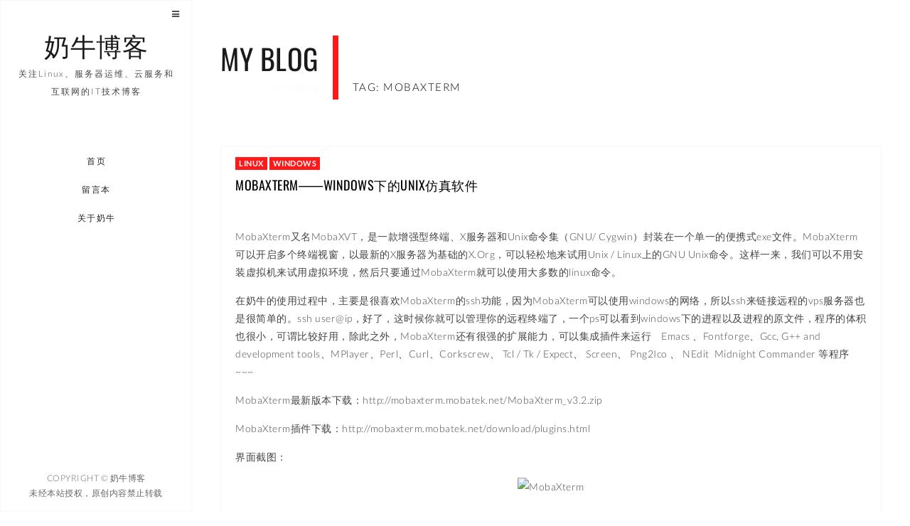

--- FILE ---
content_type: text/html; charset=UTF-8
request_url: https://www.nenew.net/tag/mobaxterm
body_size: 11685
content:
<!DOCTYPE html><html lang="zh-CN" class="no-js"><head><style id="rocket-critical-css">.wp-block-media-text .wp-block-media-text__media{grid-area:media-text-media;margin:0}.wp-block-media-text .wp-block-media-text__content{word-break:break-word;grid-area:media-text-content;padding:0 8%}@font-face{font-family:lato;font-weight:300;font-style:normal;src:local('Lato Light'),local('Lato-Light'),url(//www.nenew.net/wp-content/uploads/sgf-css/S6u9w4BMUTPHh7USSwiPGQ3q5d0.woff2) format('woff2'),url(//www.nenew.net/wp-content/uploads/sgf-css/S6u9w4BMUTPHh7USSwiPHw.woff) format('woff');unicode-range:U+0000-00FF,U+0131,U+0152-0153,U+02BB-02BC,U+02C6,U+02DA,U+02DC,U+2000-206F,U+2074,U+20AC,U+2122,U+2191,U+2193,U+2212,U+2215,U+FEFF,U+FFFD}@font-face{font-family:lato;font-weight:400;font-style:normal;src:local('Lato Regular'),local('Lato-Regular'),url(//www.nenew.net/wp-content/uploads/sgf-css/S6uyw4BMUTPHjx4wXiWtFCc.woff2) format('woff2'),url(//www.nenew.net/wp-content/uploads/sgf-css/S6uyw4BMUTPHjx4wWA.woff) format('woff');unicode-range:U+0000-00FF,U+0131,U+0152-0153,U+02BB-02BC,U+02C6,U+02DA,U+02DC,U+2000-206F,U+2074,U+20AC,U+2122,U+2191,U+2193,U+2212,U+2215,U+FEFF,U+FFFD}@font-face{font-family:lato;font-weight:700;font-style:normal;src:local('Lato Bold'),local('Lato-Bold'),url(//www.nenew.net/wp-content/uploads/sgf-css/S6u9w4BMUTPHh6UVSwiPGQ3q5d0.woff2) format('woff2'),url(//www.nenew.net/wp-content/uploads/sgf-css/S6u9w4BMUTPHh6UVSwiPHw.woff) format('woff');unicode-range:U+0000-00FF,U+0131,U+0152-0153,U+02BB-02BC,U+02C6,U+02DA,U+02DC,U+2000-206F,U+2074,U+20AC,U+2122,U+2191,U+2193,U+2212,U+2215,U+FEFF,U+FFFD}@font-face{font-family:lato;font-weight:900;font-style:normal;src:local('Lato Black'),local('Lato-Black'),url(//www.nenew.net/wp-content/uploads/sgf-css/S6u9w4BMUTPHh50XSwiPGQ3q5d0.woff2) format('woff2'),url(//www.nenew.net/wp-content/uploads/sgf-css/S6u9w4BMUTPHh50XSwiPHw.woff) format('woff');unicode-range:U+0000-00FF,U+0131,U+0152-0153,U+02BB-02BC,U+02C6,U+02DA,U+02DC,U+2000-206F,U+2074,U+20AC,U+2122,U+2191,U+2193,U+2212,U+2215,U+FEFF,U+FFFD}@font-face{font-family:lato;font-weight:300;font-style:italic;src:local('Lato Light Italic'),local('Lato-LightItalic'),url(//www.nenew.net/wp-content/uploads/sgf-css/S6u_w4BMUTPHjxsI9w2_Gwftx9897g.woff2) format('woff2'),url(//www.nenew.net/wp-content/uploads/sgf-css/S6u_w4BMUTPHjxsI9w2_Gwfr.woff) format('woff');unicode-range:U+0000-00FF,U+0131,U+0152-0153,U+02BB-02BC,U+02C6,U+02DA,U+02DC,U+2000-206F,U+2074,U+20AC,U+2122,U+2191,U+2193,U+2212,U+2215,U+FEFF,U+FFFD}@font-face{font-family:lato;font-weight:400;font-style:italic;src:local('Lato Italic'),local('Lato-Italic'),url(//www.nenew.net/wp-content/uploads/sgf-css/S6u8w4BMUTPHjxsAXC-qNiXg7Q.woff2) format('woff2'),url(//www.nenew.net/wp-content/uploads/sgf-css/S6u8w4BMUTPHjxsAXC-s.woff) format('woff');unicode-range:U+0000-00FF,U+0131,U+0152-0153,U+02BB-02BC,U+02C6,U+02DA,U+02DC,U+2000-206F,U+2074,U+20AC,U+2122,U+2191,U+2193,U+2212,U+2215,U+FEFF,U+FFFD}@font-face{font-family:lato;font-weight:300;font-style:normal;src:local('Lato Light'),local('Lato-Light'),url(//www.nenew.net/wp-content/uploads/sgf-css/S6u9w4BMUTPHh7USSwaPGQ3q5d0N7w.woff2) format('woff2'),url(//www.nenew.net/wp-content/uploads/sgf-css/S6u9w4BMUTPHh7USSwaPHw.woff) format('woff');unicode-range:U+0100-024F,U+0259,U+1E00-1EFF,U+2020,U+20A0-20AB,U+20AD-20CF,U+2113,U+2C60-2C7F,U+A720-A7FF}@font-face{font-family:lato;font-weight:400;font-style:normal;src:local('Lato Regular'),local('Lato-Regular'),url(//www.nenew.net/wp-content/uploads/sgf-css/S6uyw4BMUTPHjxAwXiWtFCfQ7A.woff2) format('woff2'),url(//www.nenew.net/wp-content/uploads/sgf-css/S6uyw4BMUTPHjxAwWA.woff) format('woff');unicode-range:U+0100-024F,U+0259,U+1E00-1EFF,U+2020,U+20A0-20AB,U+20AD-20CF,U+2113,U+2C60-2C7F,U+A720-A7FF}@font-face{font-family:lato;font-weight:700;font-style:normal;src:local('Lato Bold'),local('Lato-Bold'),url(//www.nenew.net/wp-content/uploads/sgf-css/S6u9w4BMUTPHh6UVSwaPGQ3q5d0N7w.woff2) format('woff2'),url(//www.nenew.net/wp-content/uploads/sgf-css/S6u9w4BMUTPHh6UVSwaPHw.woff) format('woff');unicode-range:U+0100-024F,U+0259,U+1E00-1EFF,U+2020,U+20A0-20AB,U+20AD-20CF,U+2113,U+2C60-2C7F,U+A720-A7FF}@font-face{font-family:lato;font-weight:900;font-style:normal;src:local('Lato Black'),local('Lato-Black'),url(//www.nenew.net/wp-content/uploads/sgf-css/S6u9w4BMUTPHh50XSwaPGQ3q5d0N7w.woff2) format('woff2'),url(//www.nenew.net/wp-content/uploads/sgf-css/S6u9w4BMUTPHh50XSwaPHw.woff) format('woff');unicode-range:U+0100-024F,U+0259,U+1E00-1EFF,U+2020,U+20A0-20AB,U+20AD-20CF,U+2113,U+2C60-2C7F,U+A720-A7FF}@font-face{font-family:lato;font-weight:300;font-style:italic;src:local('Lato Light Italic'),local('Lato-LightItalic'),url(//www.nenew.net/wp-content/uploads/sgf-css/S6u_w4BMUTPHjxsI9w2_FQftx9897sxZ.woff2) format('woff2'),url(//www.nenew.net/wp-content/uploads/sgf-css/S6u_w4BMUTPHjxsI9w2_FQfr.woff) format('woff');unicode-range:U+0100-024F,U+0259,U+1E00-1EFF,U+2020,U+20A0-20AB,U+20AD-20CF,U+2113,U+2C60-2C7F,U+A720-A7FF}@font-face{font-family:lato;font-weight:400;font-style:italic;src:local('Lato Italic'),local('Lato-Italic'),url(//www.nenew.net/wp-content/uploads/sgf-css/S6u8w4BMUTPHjxsAUi-qNiXg7eU0.woff2) format('woff2'),url(//www.nenew.net/wp-content/uploads/sgf-css/S6u8w4BMUTPHjxsAUi-s.woff) format('woff');unicode-range:U+0100-024F,U+0259,U+1E00-1EFF,U+2020,U+20A0-20AB,U+20AD-20CF,U+2113,U+2C60-2C7F,U+A720-A7FF}@font-face{font-family:oswald;font-weight:400;font-style:normal;src:local('Oswald Regular'),local('Oswald-Regular'),url(//www.nenew.net/wp-content/uploads/sgf-css/TK3iWkUHHAIjg752GT8Gl-1PKw.woff2) format('woff2'),url(//www.nenew.net/wp-content/uploads/sgf-css/TK3iWkUHHAIjg752GT8A.woff) format('woff');unicode-range:U+0000-00FF,U+0131,U+0152-0153,U+02BB-02BC,U+02C6,U+02DA,U+02DC,U+2000-206F,U+2074,U+20AC,U+2122,U+2191,U+2193,U+2212,U+2215,U+FEFF,U+FFFD}@font-face{font-family:oswald;font-weight:300;font-style:normal;src:local('Oswald Light'),local('Oswald-Light'),url(//www.nenew.net/wp-content/uploads/sgf-css/TK3hWkUHHAIjg75-sh0Tus9CAZek1w.woff2) format('woff2'),url(//www.nenew.net/wp-content/uploads/sgf-css/TK3hWkUHHAIjg75-sh0Tus9E.woff) format('woff');unicode-range:U+0000-00FF,U+0131,U+0152-0153,U+02BB-02BC,U+02C6,U+02DA,U+02DC,U+2000-206F,U+2074,U+20AC,U+2122,U+2191,U+2193,U+2212,U+2215,U+FEFF,U+FFFD}@font-face{font-family:oswald;font-weight:700;font-style:normal;src:local('Oswald Bold'),local('Oswald-Bold'),url(//www.nenew.net/wp-content/uploads/sgf-css/TK3hWkUHHAIjg75-ohoTus9CAZek1w.woff2) format('woff2'),url(//www.nenew.net/wp-content/uploads/sgf-css/TK3hWkUHHAIjg75-ohoTus9E.woff) format('woff');unicode-range:U+0000-00FF,U+0131,U+0152-0153,U+02BB-02BC,U+02C6,U+02DA,U+02DC,U+2000-206F,U+2074,U+20AC,U+2122,U+2191,U+2193,U+2212,U+2215,U+FEFF,U+FFFD}@font-face{font-family:oswald;font-weight:400;font-style:normal;src:local('Oswald Regular'),local('Oswald-Regular'),url(//www.nenew.net/wp-content/uploads/sgf-css/TK3iWkUHHAIjg752Fz8Gl-1PK62t.woff2) format('woff2'),url(//www.nenew.net/wp-content/uploads/sgf-css/TK3iWkUHHAIjg752Fz8A.woff) format('woff');unicode-range:U+0100-024F,U+0259,U+1E00-1EFF,U+2020,U+20A0-20AB,U+20AD-20CF,U+2113,U+2C60-2C7F,U+A720-A7FF}@font-face{font-family:oswald;font-weight:300;font-style:normal;src:local('Oswald Light'),local('Oswald-Light'),url(//www.nenew.net/wp-content/uploads/sgf-css/TK3hWkUHHAIjg75-sh0TtM9CAZek1wEt.woff2) format('woff2'),url(//www.nenew.net/wp-content/uploads/sgf-css/TK3hWkUHHAIjg75-sh0TtM9E.woff) format('woff');unicode-range:U+0100-024F,U+0259,U+1E00-1EFF,U+2020,U+20A0-20AB,U+20AD-20CF,U+2113,U+2C60-2C7F,U+A720-A7FF}@font-face{font-family:oswald;font-weight:700;font-style:normal;src:local('Oswald Bold'),local('Oswald-Bold'),url(//www.nenew.net/wp-content/uploads/sgf-css/TK3hWkUHHAIjg75-ohoTtM9CAZek1wEt.woff2) format('woff2'),url(//www.nenew.net/wp-content/uploads/sgf-css/TK3hWkUHHAIjg75-ohoTtM9E.woff) format('woff');unicode-range:U+0100-024F,U+0259,U+1E00-1EFF,U+2020,U+20A0-20AB,U+20AD-20CF,U+2113,U+2C60-2C7F,U+A720-A7FF}html{font-family:sans-serif;-webkit-text-size-adjust:100%;-ms-text-size-adjust:100%}body{margin:0}footer,header,nav,section{display:block}a{background:0 0}h1{margin:.67em 0;font-size:2em}small{font-size:80%}img{border:0}pre{overflow:auto}code,pre{font-family:monospace,monospace;font-size:1em}button,input{margin:0;font:inherit;color:inherit}button{overflow:visible}button{text-transform:none}button{-webkit-appearance:button}button::-moz-focus-inner,input::-moz-focus-inner{padding:0;border:0}input{line-height:normal}*{-webkit-box-sizing:border-box;-moz-box-sizing:border-box;box-sizing:border-box}:before,:after{-webkit-box-sizing:border-box;-moz-box-sizing:border-box;box-sizing:border-box}html{font-size:10px}body{font-family:"Helvetica Neue",Helvetica,Arial,sans-serif;font-size:14px;line-height:1.42857143;color:#333;background-color:#fff}input,button{font-family:inherit;font-size:inherit;line-height:inherit}a{color:#428bca;text-decoration:none}img{vertical-align:middle}h1,h2,h5,h6{font-family:inherit;font-weight:500;line-height:1.1;color:inherit}h2 small{font-weight:400;line-height:1;color:#777}h1,h2{margin-top:20px;margin-bottom:10px}h2 small{font-size:65%}h5,h6{margin-top:10px;margin-bottom:10px}h1{font-size:36px}h2{font-size:30px}h5{font-size:14px}h6{font-size:12px}p{margin:0 0 10px}small{font-size:85%}.page-header{padding-bottom:9px;margin:40px 0 20px;border-bottom:1px solid #eee}ul{margin-top:0;margin-bottom:10px}ul ul{margin-bottom:0}code,pre{font-family:Menlo,Monaco,Consolas,"Courier New",monospace}code{padding:2px 4px;font-size:90%;color:#c7254e;background-color:#f9f2f4;border-radius:4px}pre{display:block;padding:9.5px;margin:0 0 10px;font-size:13px;line-height:1.42857143;color:#333;word-break:break-all;word-wrap:break-word;background-color:#f5f5f5;border:1px solid #ccc;border-radius:4px}pre code{padding:0;font-size:inherit;color:inherit;white-space:pre-wrap;background-color:transparent;border-radius:0}.container{padding-right:15px;padding-left:15px;margin-right:auto;margin-left:auto}@media (min-width:768px){.container{width:750px}}@media (min-width:992px){.container{width:970px}}@media (min-width:1200px){.container{width:1170px}}.btn{display:inline-block;padding:6px 12px;margin-bottom:0;font-size:14px;font-weight:400;line-height:1.42857143;text-align:center;white-space:nowrap;vertical-align:middle;background-image:none;border:1px solid transparent;border-radius:4px}.btn-default{color:#333;background-color:#fff;border-color:#ccc}.btn-primary{color:#fff;background-color:#428bca;border-color:#357ebd}.input-group{position:relative;display:table;border-collapse:separate}.input-group-btn{display:table-cell}.input-group-btn{width:1%;white-space:nowrap;vertical-align:middle}.input-group-btn:last-child>.btn{border-top-left-radius:0;border-bottom-left-radius:0}.input-group-btn{position:relative;font-size:0;white-space:nowrap}.input-group-btn>.btn{position:relative}.input-group-btn:last-child>.btn{margin-left:-1px}.container:before,.container:after{display:table;content:" "}.container:after{clear:both}@-ms-viewport{width:device-width}html{font-family:sans-serif;-ms-text-size-adjust:100%;-webkit-text-size-adjust:100%}html,body{width:100%;height:100%}body{font-family:lato,Arial,sans-serif;font-size:14px;font-weight:300;line-height:1.8;-webkit-font-smoothing:antialiased;-moz-osx-font-smoothing:grayscale;padding-top:50px}@media (min-width:768px){body{padding-top:60px}}@media (min-width:992px){body{padding-top:0}}:focus,:visited,:active{outline:none;text-decoration:none}::-moz-focus-inner{border:0}:focus{outline:none!important}::-moz-focus-inner{border:0!important}img{-ms-interpolation-mode:bicubic;border:0;vertical-align:middle}p{letter-spacing:.5px;font-size:14px;line-height:1.8;color:#444;font-weight:300;margin-bottom:15px}a{color:#444;font-weight:300;outline:0;letter-spacing:.5px}a:visited{outline:0;text-decoration:none}ul,li{letter-spacing:.5px;font-size:14px;line-height:2;color:#444;font-weight:300}h1,h2,h5,h6{font-family:oswald,Helvetica,Arial,serif;font-weight:400}h1{font-size:60px}h2{font-size:40px}h5{font-size:18px;letter-spacing:1px}h6{font-size:15px;letter-spacing:.5px}@media (max-width:767px){h1{font-size:50px}h2{font-size:50px}}@media (max-width:480px){h1{font-size:32px}h2{font-size:24px}}.color-black{color:#1a1a1a}.bg-default{background:#ff1919}.space30{height:30px}.anim-shadow{-webkit-box-shadow:none;box-shadow:none}code,pre{font-family:lato,Arial,sans-serif}code{padding:2px 4px;font-size:90%;font-weight:400;color:#c7254e;background-color:#f7f8fa;border-radius:4px}pre{display:block;padding:9.5px;margin:0 0 10px;font-size:12px;line-height:1.5;font-weight:400;letter-spacing:.5px;color:#333;word-break:break-all;word-wrap:break-word;background-color:#f7f8fa;border:0;border-radius:0;overflow:auto}@media (min-width:768px){.container{width:auto}}@media (min-width:992px){.container{width:auto}}@media (min-width:1200px){.container{width:930px;padding-left:0;padding-right:0}}nav{position:fixed;z-index:999;top:0;left:0;right:0;width:100%;height:50px;padding-top:0;display:block;-webkit-box-shadow:none;box-shadow:none;background:#fff;border-bottom:2px solid #f7f8fa;color:#1a1a1a;padding-right:10px}@media (min-width:768px){nav{height:60px}}@media (min-width:992px){nav{position:fixed;width:250px;right:none;bottom:0;left:-300px;height:auto;padding-top:0;padding-bottom:0;padding-right:0;background:#fff;border-bottom:0;border:1px solid #f7f8fa}}@media (min-width:1200px){nav{width:270px}}nav .sidebar-button{display:none}@media (min-width:992px){nav .sidebar-button{position:absolute;top:0;right:0;z-index:999999;display:inline-block}nav .sidebar-button .btn.sidebar-btn{border:0}}nav .logo-box{display:inline-block;position:relative;height:100%}@media (min-width:992px){nav .logo-box{display:table;height:26%;margin-bottom:20px;width:100%;text-align:center}}nav .logo-box .logo{position:relative;padding:10px;display:block}nav .logo-box .logo h1{font-size:18px;line-height:30px;padding:0;margin:0;padding-bottom:12px}nav .logo-box .logo span{display:none}@media (min-width:768px){nav .logo-box .logo{max-height:60px;padding:10px}}@media (min-width:992px){nav .logo-box .logo{width:100%;padding:20px;max-height:none;height:auto;position:relative;display:table-cell;vertical-align:middle}nav .logo-box .logo h1{font-size:36px;color:#1a1a1a}nav .logo-box .logo span{display:inline;font-size:12px;letter-spacing:2px;margin-top:40px;color:#444;padding-top:10px}}nav .menu-button-mobile{border:none;background:0 0;position:relative;float:right;z-index:9999;margin:7px 10px;width:40px;height:30px;display:inline-block}@media (min-width:768px){nav .menu-button-mobile{margin:10px}}@media (min-width:992px){nav .menu-button-mobile{display:none}}nav .menu-button-mobile span{display:block}nav .menu-button-mobile .lines{display:inline-block;width:35px;height:3px;background:#ff1919;border-radius:.28571rem;position:relative}nav .menu-button-mobile .lines:before,nav .menu-button-mobile .lines:after{display:inline-block;width:35px;height:3px;background:#ff1919;border-radius:.28571rem;position:absolute;left:0;content:'';-webkit-transform-origin:.28571rem center;transform-origin:.28571rem center}nav .menu-button-mobile .lines:before{top:.7rem}nav .menu-button-mobile .lines:after{top:-.7rem}nav .menu-button-mobile.lines-button.x2 .lines:before,nav .menu-button-mobile.lines-button.x2 .lines:after{-webkit-transform-origin:50% 50%;transform-origin:50% 50%}nav .menu-scroll{position:fixed;top:50px;height:0;max-height:100%;width:100%;overflow:hidden;-moz-overflow:hidden;overflow-y:auto;background:#fff}@media (min-width:992px){nav .menu-scroll{position:relative;top:0;display:block;float:left;height:100%}nav .menu-scroll::-webkit-scrollbar{display:none}}nav .dl-menuwrapper{display:block;position:relative;width:100%;height:100%;padding-top:20px;-webkit-perspective:1000px;perspective:1000px;-webkit-perspective-origin:50% 200%;perspective-origin:50% 200%}@media (min-width:992px){nav .dl-menuwrapper{padding-top:0;padding-bottom:10px;max-width:360px;float:left}}nav .dl-menuwrapper>ul{list-style:none;-webkit-transform-style:preserve-3d;transform-style:preserve-3d;position:relative;opacity:0}nav .dl-menuwrapper ul.dl-menu{-webkit-transform:translateY(10px);transform:translateY(10px);-webkit-backface-visibility:hidden;backface-visibility:hidden}nav .dl-menuwrapper ul.dl-menu.dl-menuopen{opacity:1;-webkit-transform:translateY(0);transform:translateY(0)}@media (min-width:992px){nav .dl-menuwrapper ul.dl-menu.menu-center li a{text-align:center}}nav .dl-menuwrapper ul.dl-menu li{position:relative;padding:0;margin:2px 0;float:left;width:100%}nav .dl-menuwrapper ul.dl-menu li a{position:relative;letter-spacing:1.5px;font-weight:400;font-family:lato,Arial,sans-serif;display:inline;padding:8px 5px;font-size:12px;text-transform:uppercase;text-decoration:none;color:#222;float:left;width:100%;text-align:center;white-space:nowrap;padding-right:0}@media (min-width:992px){nav .dl-menuwrapper ul.dl-menu li a{border-right:4px solid transparent;font-weight:400;float:right;text-align:right;padding:6px 5px;padding-right:40px;letter-spacing:1.5px;-webkit-font-smoothing:antialiased;-moz-osx-font-smoothing:grayscale}nav .dl-menuwrapper ul.dl-menu li a::before{content:attr(data-hover);position:absolute;width:auto;overflow:hidden;max-width:0;padding-left:5px;margin-left:-5px;background:#fff;color:#ff1919;white-space:nowrap}}nav .dl-menuwrapper ul.dl-menu li>a:after{right:4px;color:#666;font-size:12px;opacity:.3}nav .footer{display:none;width:0}@media (min-width:992px){nav .footer{display:block;position:absolute;z-index:0;bottom:0;width:100%;background:#fff;text-align:center;color:#666;margin-top:10px}nav .footer .social-icons{position:relative;padding:0 20px}nav .footer .copyright{padding:10px 20px;margin-bottom:5px;font-size:12px;font-weight:300;letter-spacing:.5px}}.no-js .dl-menuwrapper .dl-menu{position:relative;opacity:1;-webkit-transform:none;transform:none}.page-wrapper{position:fixed;z-index:1;left:0;right:0;top:50px;bottom:0;-webkit-perspective:1400px;-moz-perspective:1400px;perspective:1400px;-webkit-perspective-origin:10% 10%;-moz-perspective-origin:10% 10%;perspective-origin:10% 10%}@media (min-width:768px){.page-wrapper{top:50px;left:0}}@media (min-width:992px){.page-wrapper{top:0;left:250px}}@media (min-width:1200px){.page-wrapper{left:270px}}.page-wrapper>section{position:absolute;z-index:-1;top:0;left:0;bottom:0;right:0;-webkit-backface-visibility:hidden;-moz-backface-visibility:hidden;backface-visibility:hidden;visibility:hidden;-webkit-transform:translate3d(0,0,0);-moz-transform:translate3d(0,0,0);-o-transform:translate3d(0,0,0);transform:translate3d(0,0,0);-webkit-transform:preserve-3d;-moz-transform:preserve-3d;-o-transform:preserve-3d;transform:preserve-3d;background:#fff;overflow:hidden;opacity:0}.page-wrapper>section .content{position:relative;width:100%;min-width:100%;min-height:100%;height:100%;overflow:hidden}.page-wrapper>section .content .content-box{min-height:100%;position:relative}.page-wrapper header{position:relative;padding-top:5px;padding-bottom:0}.page-wrapper header h2{letter-spacing:1px;display:inline-block;margin-right:20px;font-weight:400;border-right:0 solid #ff1919;padding:15px 20px 15px 0;text-transform:uppercase}.page-wrapper header h2 small{display:none}.page-wrapper header h6{display:none}@media (min-width:992px){.page-wrapper header{padding-top:30px;padding-bottom:30px}.page-wrapper header h2{letter-spacing:.5px;display:inline-block;margin-right:20px;font-weight:400;border-right:8px solid #ff1919;padding:10px 20px 10px 0;text-transform:uppercase}.page-wrapper header h2 small{display:block;text-align:right;color:#f7f8fa;margin-top:10px;font-weight:300;font-size:16px;font-family:lato,Arial,sans-serif;text-transform:lowercase}.page-wrapper header h6{display:inline;padding-top:20px;color:#000;letter-spacing:1.5px;font-family:lato,Arial,sans-serif;font-weight:300;text-transform:uppercase}}.page-wrapper .page-ajax-preloader{position:fixed;z-index:999;display:none}@media (min-width:768px){.page-wrapper .page-ajax-preloader{margin:4px}}@media (min-width:992px){.page-wrapper .page-ajax-preloader{margin:8px}}.page-header{padding:0;margin:0;margin-bottom:20px;border:0;color:#ff1919;text-transform:uppercase}.page-header h6{margin-bottom:10px;font-weight:700}.preloader{position:fixed;z-index:999;top:0;left:0;bottom:0;width:100%;background:0 0}.preloader .box-anim-loader{top:50px;left:0;position:absolute;margin:10px}@media (min-width:768px){.preloader .box-anim-loader{top:60px}}@media (min-width:992px){.preloader .box-anim-loader{top:0;left:250px}}@media (min-width:1200px){.preloader .box-anim-loader{left:270px}}.spinner2{width:36px;height:36px;display:inline-block;margin:4px;-webkit-animation:sk-rotateplane 1.2s infinite ease-in-out;animation:sk-rotateplane 1.2s infinite ease-in-out}@-webkit-keyframes sk-rotateplane{0%{-webkit-transform:perspective(120px)}50%{-webkit-transform:perspective(120px) rotateY(180deg)}100%{-webkit-transform:perspective(120px) rotateY(180deg) rotateX(180deg)}}@keyframes sk-rotateplane{0%{transform:perspective(120px) rotateX(0deg) rotateY(0deg);-webkit-transform:perspective(120px) rotateX(0deg) rotateY(0deg)}50%{transform:perspective(120px) rotateX(-180.1deg) rotateY(0deg);-webkit-transform:perspective(120px) rotateX(-180.1deg) rotateY(0deg)}100%{transform:perspective(120px) rotateX(-180deg) rotateY(-179.9deg);-webkit-transform:perspective(120px) rotateX(-180deg) rotateY(-179.9deg)}}.blog-masonry{padding:0;margin:0;margin-top:-20px;padding-bottom:10px}@media (min-width:768px){.blog-masonry{margin-left:-15px;margin-right:-15px}}@media (min-width:992px){.blog-masonry{margin-left:-20px;margin-right:-20px}}.blog-masonry .item-sizer{width:100%}.blog-masonry .item{width:100%;float:left}@media (min-width:768px){.blog-masonry .item-sizer,.blog-masonry .item{width:100%}}.blog-masonry .blog-box{display:block;background:0 0;margin:20px 5px;border:solid 1px #f7f8fa}@media (min-width:768px){.blog-masonry .blog-box{margin:15px}}@media (min-width:992px){.blog-masonry .blog-box{margin:15px 20px;margin-bottom:25px}}.blog-masonry .blog-box .blog-box-caption{padding:10px 20px}.blog-masonry .blog-box .blog-box-caption .category>a{background:#ff1919;display:inline-block;color:#fff;font-size:11px;line-height:1.5;font-weight:700;text-transform:uppercase;padding:1px 5px;letter-spacing:.5px}.blog-masonry .blog-box .blog-box-caption .title{margin:10px 0}.blog-masonry .blog-box .blog-box-caption .title a{-ms-word-wrap:break-word;word-wrap:break-word;text-transform:uppercase;letter-spacing:.5px;font-weight:400;color:#000}form{display:block;margin:1em 0;padding:0}form .input-group-btn>.btn{margin:0;height:46px}form input{display:block;background:rgba(255,255,255,.9);border:1px solid #f7f8fa;letter-spacing:1px;border-radius:0;margin:0;padding:6px 12px;color:#444;height:46px;width:100%;-webkit-box-shadow:none;box-shadow:none}@media (min-width:992px){form input{height:46px;font-size:12px}}form *::-moz-placeholder{color:#666;font-weight:300;letter-spacing:1px}form *::-ms-input-placeholder{color:#666;letter-spacing:1px;font-weight:300}form *::-webkit-input-placeholder{color:#666;letter-spacing:1px;font-weight:300}.btn{border:1px solid #f7f8fa;border-radius:0;padding:10px 30px;font-family:lato,Arial,sans-serif;text-transform:uppercase;font-weight:400;text-decoration:none;letter-spacing:2.5px;font-size:12px;background:#fff}.btn.btn-default,.btn.btn-primary{color:#444;vertical-align:middle;-webkit-transform:translateY(0);transform:translateY(0);box-shadow:0 0 1px transparent;-webkit-backface-visibility:hidden;backface-visibility:hidden;-moz-osx-font-smoothing:grayscale;position:relative;background:0 0}.btn.btn-default:before,.btn.btn-primary:before{content:"";position:absolute;z-index:-1;top:0;left:0;right:0;bottom:0;background:#ff1919;-webkit-transform:scale(0);transform:scale(0)}.btn.btn-primary{background:#ff1919;border:1px solid #f7f8fa;color:#fff}.btn.btn-primary:before{background:#f7f8fa}.btn.btn-ico{padding:10px 15px}.social-icons{display:block;list-style:none;margin:5px 0;padding:0;background:0 0}.sidebar{display:none;position:fixed;z-index:9999;top:0;bottom:0;width:100%;left:-300px;max-height:100%;overflow-x:none;border:0;border:1px solid #f7f8fa}.sidebar .page-header{color:#1a1a1a}.sidebar.sidebar-white{background:#fff}@media (min-width:992px){.sidebar{display:inline-block;width:250px}}@media (min-width:1200px){.sidebar{width:270px}}.sidebar .close-button{z-index:999991;position:absolute;top:0;left:0;display:inline-block}.sidebar .close-button .btn.sidebar-btn{border:0}.sidebar .sidebar-content{max-height:100%;overflow-x:auto;padding:30px 10px}.widget{padding:20px}.widget.widget_categories li:before{font-family:fontawesome;-webkit-font-smoothing:antialiased;-moz-osx-font-smoothing:grayscale;font-size:12px;line-height:1.8;float:left;padding-top:4px;margin-left:2px;margin-right:6px;opacity:.6}.widget.widget_categories li:before{content:"\f07c"}.sidebar-content ul{margin:0;padding:0}.sidebar-content ul li{list-style:none;margin:0;padding:5px 0;display:block;position:relative}#searchform input[type=text]{width:100%}.entry-content img{max-width:100%}.aligncenter{display:block;margin:5px auto}.entry-content img,img[class*=align]{height:auto}code[class*="language-"]{color:#f8f8f2;background:none;text-shadow:0 1px rgba(0,0,0,.3);font-family:Consolas,Monaco,'Andale Mono','Ubuntu Mono',monospace;text-align:left;white-space:pre;word-spacing:normal;word-break:normal;word-wrap:normal;line-height:1.5;-moz-tab-size:4;-o-tab-size:4;tab-size:4;-webkit-hyphens:none;-moz-hyphens:none;-ms-hyphens:none;hyphens:none}pre.line-numbers{position:relative;padding-left:3.8em;counter-reset:linenumber}pre.line-numbers>code{position:relative}</style><link rel="preload" href="https://www.nenew.net/wp-content/cache/min/1/c080364cd893681225ae6d125a4d9830.css" as="style" onload="this.onload=null;this.rel='stylesheet'" data-minify="1" /><script type='text/javascript' src='https://www.nenew.net/wp-content/cache/busting/1/wp-includes/js/jquery/jquery.min-3.5.1.js' id='jquery-core-js'></script><script src="https://www.nenew.net/wp-content/cache/min/1/1c2524ab0545ead5e33f72dc66012981.js" data-minify="1" defer></script> <meta charset="UTF-8" /><meta name="viewport" content="width=device-width, initial-scale=1, maximum-scale=1" /><link rel="profile" href="https://gmpg.org/xfn/11" /><link rel="pingback" href="https://www.nenew.net/xmlrpc.php" /><link rel="shortcut icon" href="https://www.nenew.net/favicon.ico"  type="image/x-icon"/><title>MobaXterm</title><link rel="canonical" href="https://www.nenew.net/tag/mobaxterm" /><meta name="google" content="nositelinkssearchbox" /> <script type="application/ld+json" class="aioseo-schema">{"@context":"https:\/\/schema.org","@graph":[{"@type":"WebSite","@id":"https:\/\/www.nenew.net\/#website","url":"https:\/\/www.nenew.net\/","name":"\u5976\u725b\u535a\u5ba2","description":"\u5173\u6ce8Linux\u3001\u670d\u52a1\u5668\u8fd0\u7ef4\u3001\u4e91\u670d\u52a1\u548c\u4e92\u8054\u7f51\u7684IT\u6280\u672f\u535a\u5ba2","publisher":{"@id":"https:\/\/www.nenew.net\/#organization"}},{"@type":"Organization","@id":"https:\/\/www.nenew.net\/#organization","name":"\u5976\u725b\u535a\u5ba2","url":"https:\/\/www.nenew.net\/"},{"@type":"BreadcrumbList","@id":"https:\/\/www.nenew.net\/tag\/mobaxterm\/#breadcrumblist","itemListElement":[{"@type":"ListItem","@id":"https:\/\/www.nenew.net\/#listItem","position":"1","item":{"@id":"https:\/\/www.nenew.net\/#item","name":"\u4e3b\u9801","description":"\u5976\u725b\u535a\u5ba2\uff0c\u662f\u4e00\u4e2a\u5173\u6ce8Ubuntu\u3001Linux\u3001windows\u64cd\u4f5c\u7cfb\u7edf\u3001WordPress\u535a\u5ba2\u3001\u670d\u52a1\u5668\u8fd0\u7ef4\u3001\u4e91\u670d\u52a1\u548c\u4e92\u8054\u7f51\u7684IT\u6280\u672f\u535a\u5ba2\uff0c\u4f5c\u8005\u5976\u725b\uff08Nenew\uff09\u3002","url":"https:\/\/www.nenew.net\/"},"nextItem":"https:\/\/www.nenew.net\/tag\/mobaxterm#listItem"},{"@type":"ListItem","@id":"https:\/\/www.nenew.net\/tag\/mobaxterm#listItem","position":"2","item":{"@id":"https:\/\/www.nenew.net\/tag\/mobaxterm#item","name":"MobaXterm","url":"https:\/\/www.nenew.net\/tag\/mobaxterm"},"previousItem":"https:\/\/www.nenew.net\/#listItem"}]},{"@type":"CollectionPage","@id":"https:\/\/www.nenew.net\/tag\/mobaxterm\/#collectionpage","url":"https:\/\/www.nenew.net\/tag\/mobaxterm\/","name":"MobaXterm","inLanguage":"zh-CN","isPartOf":{"@id":"https:\/\/www.nenew.net\/#website"},"breadcrumb":{"@id":"https:\/\/www.nenew.net\/tag\/mobaxterm\/#breadcrumblist"}}]}</script> <link rel='dns-prefetch' href='//www.nenew.net' /><link rel='dns-prefetch' href='//s.w.org' /><link rel="alternate" type="application/rss+xml" title="奶牛博客 &raquo; Feed" href="https://www.nenew.net/feed" /><link rel="alternate" type="application/rss+xml" title="奶牛博客 &raquo; 评论Feed" href="https://www.nenew.net/comments/feed" /><link rel="alternate" type="application/rss+xml" title="奶牛博客 &raquo; MobaXterm标签Feed" href="https://www.nenew.net/tag/mobaxterm/feed" /><style type="text/css">img.wp-smiley,img.emoji{display:inline!important;border:none!important;box-shadow:none!important;height:1em!important;width:1em!important;margin:0 .07em!important;vertical-align:-0.1em!important;background:none!important;padding:0!important}</style><link rel="https://api.w.org/" href="https://www.nenew.net/wp-json/" /><link rel="alternate" type="application/json" href="https://www.nenew.net/wp-json/wp/v2/tags/392" /><link rel="EditURI" type="application/rsd+xml" title="RSD" href="https://www.nenew.net/xmlrpc.php?rsd" /><link rel="wlwmanifest" type="application/wlwmanifest+xml" href="https://www.nenew.net/wp-includes/wlwmanifest.xml" /> <script type="text/javascript">(function(url){
	if(/(?:Chrome\/26\.0\.1410\.63 Safari\/537\.31|WordfenceTestMonBot)/.test(navigator.userAgent)){ return; }
	var addEvent = function(evt, handler) {
		if (window.addEventListener) {
			document.addEventListener(evt, handler, false);
		} else if (window.attachEvent) {
			document.attachEvent('on' + evt, handler);
		}
	};
	var removeEvent = function(evt, handler) {
		if (window.removeEventListener) {
			document.removeEventListener(evt, handler, false);
		} else if (window.detachEvent) {
			document.detachEvent('on' + evt, handler);
		}
	};
	var evts = 'contextmenu dblclick drag dragend dragenter dragleave dragover dragstart drop keydown keypress keyup mousedown mousemove mouseout mouseover mouseup mousewheel scroll'.split(' ');
	var logHuman = function() {
		if (window.wfLogHumanRan) { return; }
		window.wfLogHumanRan = true;
		var wfscr = document.createElement('script');
		wfscr.type = 'text/javascript';
		wfscr.async = true;
		wfscr.src = url + '&r=' + Math.random();
		(document.getElementsByTagName('head')[0]||document.getElementsByTagName('body')[0]).appendChild(wfscr);
		for (var i = 0; i < evts.length; i++) {
			removeEvent(evts[i], logHuman);
		}
	};
	for (var i = 0; i < evts.length; i++) {
		addEvent(evts[i], logHuman);
	}
})('//www.nenew.net/?wordfence_lh=1&hid=12BB27A6E863FB6B725525470108A23A');</script> <script>var WP_Statistics_http = new XMLHttpRequest();WP_Statistics_http.open('GET', 'https://www.nenew.net/wp-json/wp-statistics/v2/hit?_=1769092044&_wpnonce=32e6138169&wp_statistics_hit_rest=yes&browser=未知&platform=未知&version=未知&referred=https://www.nenew.net&ip=3.21.104.123&exclusion_match=yes&exclusion_reason=CrawlerDetect&ua=Mozilla/5.0 (Macintosh; Intel Mac OS X 10_15_7) AppleWebKit/537.36 (KHTML, like Gecko) Chrome/131.0.0.0 Safari/537.36; ClaudeBot/1.0; +claudebot@anthropic.com)&track_all=0&timestamp=1769120844&current_page_type=post_tag&current_page_id=392&search_query&page_uri=/tag/mobaxterm&user_id=0', true);WP_Statistics_http.setRequestHeader("Content-Type", "application/json;charset=UTF-8");WP_Statistics_http.send(null);</script> <script>/*! loadCSS rel=preload polyfill. [c]2017 Filament Group, Inc. MIT License */
(function(w){"use strict";if(!w.loadCSS){w.loadCSS=function(){}}
var rp=loadCSS.relpreload={};rp.support=(function(){var ret;try{ret=w.document.createElement("link").relList.supports("preload")}catch(e){ret=!1}
return function(){return ret}})();rp.bindMediaToggle=function(link){var finalMedia=link.media||"all";function enableStylesheet(){link.media=finalMedia}
if(link.addEventListener){link.addEventListener("load",enableStylesheet)}else if(link.attachEvent){link.attachEvent("onload",enableStylesheet)}
setTimeout(function(){link.rel="stylesheet";link.media="only x"});setTimeout(enableStylesheet,3000)};rp.poly=function(){if(rp.support()){return}
var links=w.document.getElementsByTagName("link");for(var i=0;i<links.length;i++){var link=links[i];if(link.rel==="preload"&&link.getAttribute("as")==="style"&&!link.getAttribute("data-loadcss")){link.setAttribute("data-loadcss",!0);rp.bindMediaToggle(link)}}};if(!rp.support()){rp.poly();var run=w.setInterval(rp.poly,500);if(w.addEventListener){w.addEventListener("load",function(){rp.poly();w.clearInterval(run)})}else if(w.attachEvent){w.attachEvent("onload",function(){rp.poly();w.clearInterval(run)})}}
if(typeof exports!=="undefined"){exports.loadCSS=loadCSS}
else{w.loadCSS=loadCSS}}(typeof global!=="undefined"?global:this))</script> </head><body class="archive tag tag-mobaxterm tag-392 "><div class="wrap"><div class="preloader"><div class="box-anim-loader"><div class="anim-loader spinner2 bg-default"></div></div></div><nav class=""><div class="sidebar-button"> <button class="btn btn-ico btn-default sidebar-btn"><i class="fa fa-bars"></i></button></div><div class="logo-box"> <a href="https://www.nenew.net/" class="logo "><h1>奶牛博客</h1> <span>关注Linux、服务器运维、云服务和互联网的IT技术博客</span> </a></div> <button type="button" aria-label="Toggle Navigation" class="menu-button-mobile lines-button x2"> <span class="lines"></span> </button><div class="menu-scroll myscroll"><div id="dl-menu" class="dl-menuwrapper"><ul id="menu-top_munu" class="dl-menu dl-menuopen  menu-center  "><li id="menu-item-3524" class="menu-item menu-item-type-custom menu-item-object-custom menu-item-home menu-item-3524"><a href="https://www.nenew.net/">首页</a></li><li id="menu-item-3522" class="menu-item menu-item-type-post_type menu-item-object-page menu-item-3522"><a href="https://www.nenew.net/guestbook">留言本</a></li><li id="menu-item-3523" class="menu-item menu-item-type-post_type menu-item-object-page menu-item-3523"><a href="https://www.nenew.net/about-nenew">关于奶牛</a></li></ul></div></div><footer class="footer"><ul class="social-icons social-v1"></ul><div class="copyright"> COPYRIGHT © 奶牛博客<br> 未经本站授权，原创内容禁止转载</div></footer></nav><div class="page-wrapper " data-pt-status="1" data-pt-anim="56" data-pt-auto=""><div class="page-ajax-preloader"><div class="anim-loader spinner2 bg-default"></div></div><section id="page-content" class="activ page-item-2229"><div class="content activ"><div class="content-box"><div class="container"><header><h2 class="color-black"> my blog <small>my blog</small></h2><h6>Tag: MobaXterm</h6></header><div class="space30"></div><div class="blog-masonry"><div class="item-sizer"></div><div id="post-2229" class="item post-2229 post type-post status-publish format-standard hentry category-linux category-windows tag-linux tag-mobaxterm tag-mobaxvt tag-ssh tag-unix"><div class="blog-box anim-shadow"><div class="blog-box-img2"> <a class="ajax-loader" href="https://www.nenew.net/mobaxterm-windows-unix-imitate-soft.html"> </a></div><div class="blog-box-caption"><div class="category links-ajax-loader"> <a href="https://www.nenew.net/category/linux" rel="category tag">Linux</a> <a href="https://www.nenew.net/category/windows" rel="category tag">Windows</a></div><h5 class="title"> <a class="ajax-loader" href="https://www.nenew.net/mobaxterm-windows-unix-imitate-soft.html">MobaXterm——windows下的Unix仿真软件</a></h5><div class="entry-content"><p>&nbsp;</p><p>MobaXterm<span lang="zh-CN" id="result_box"><span title="点击可显示其他翻译">又名</span><span title="点击可显示其他翻译">MobaXVT</span><span title="点击可显示其他翻译">，是一款增强型</span><span title="点击可显示其他翻译">终端</span><span title="点击可显示其他翻译">、</span><span title="点击可显示其他翻译">X服务器和</span><span title="点击可显示其他翻译">Unix命令</span><span title="点击可显示其他翻译">集</span><span title="点击可显示其他翻译">（</span><span title="点击可显示其他翻译">GNU</span><span title="点击可显示其他翻译">/</span> <span title="点击可显示其他翻译" class="hps">Cygwin</span><span title="点击可显示其他翻译">）</span><span title="点击可显示其他翻译">封装</span><span title="点击可显示其他翻译">在一个单一的</span><span title="点击可显示其他翻译">便携式</span><span title="点击可显示其他翻译">exe文件</span><span title="点击可显示其他翻译">。</span><span title="点击可显示其他翻译">MobaXterm</span><span title="点击可显示其他翻译">可以开启多个</span><span title="点击可显示其他翻译">终端</span><span title="点击可显示其他翻译">视窗，</span><span title="点击可显示其他翻译">以最新的X服务器</span><span title="点击可显示其他翻译">为基础</span><span title="点击可显示其他翻译">的X.Org，可以</span><span title="点击可显示其他翻译">轻松地来试用</span><span title="点击可显示其他翻译">Unix / Linux上</span><span title="点击可显示其他翻译">的GNU</span> <span title="点击可显示其他翻译" class="hps">Unix命令</span><span title="点击可显示其他翻译">。这样一来，我们可以不用安装虚拟机来试用虚拟环境，然后只要通过</span></span>MobaXterm就可以使用大多数的linux命令。</p><p>在奶牛的使用过程中，主要是很喜欢MobaXterm的ssh功能，因为MobaXterm可以使用windows的网络，所以ssh来链接远程的vps服务器也是很简单的。ssh user@ip，好了，这时候你就可以管理你的远程终端了，一个ps可以看到windows下的进程以及进程的原文件，程序的体积也很小，可谓比较好用，除此之外，MobaXterm还有很强的扩展能力，可以集成插件来运行&nbsp;&nbsp;&nbsp; Emacs 、Fontforge、Gcc, G++ and development tools、MPlayer、Perl、Curl、Corkscrew、 Tcl / Tk / Expect、 Screen、 Png2Ico 、 NEdit&nbsp; Midnight Commander 等程序~~~</p><p>MobaXterm最新版本下载：http://mobaxterm.mobatek.net/MobaXterm_v3.2.zip</p><p>MobaXterm插件下载：http://mobaxterm.mobatek.net/download/plugins.html</p><p>界面截图：</p><p style="text-align: center;"><img width="480" src="http://ww4.sinaimg.cn/large/6fb0e6d3tw1dizxmtftxoj.jpg" alt="MobaXterm" /></p></div></div><div class="blog-box-footer"> <span class="autor"><i class="fa fa-fw fa-user"></i> 奶牛</span> <span class="separator">|</span> <span class="date"><i class="fa fa-fw fa-clock-o"></i> 2011年07月10日</span> <span class="like pull-right"><i class="fa fa-fw fa-comments-o"></i> 9</span></div></div></div></div></div></div></div></section></div><div id="primary-sidebar" class="sidebar sidebar-white"><div class="close-button"> <button class="btn btn-primary btn-ico sidebar-btn"> <i class="fa fa-chevron-left"></i> </button></div><div class="sidebar-content"><div id="widgetized-area"><div id="search-6" class="widget widget_search"><form id="searchform" method="get" action="https://www.nenew.net/"><div class="input-group"> <input type="text" name="s" id="s" size="15" class="text" placeholder="Search..." value="" /> <span class="input-group-btn"> <button type="submit" class="btn btn-ico btn-default" value="Search"><i class="fa fa-search"></i></button> </span></div></form></div><div id="categories-5" class="widget widget_categories"><div class="page-header"><h6>分类</h6></div><ul><li class="cat-item cat-item-103"><a href="https://www.nenew.net/category/android" title="Android专区,rom,android 2.0,android2.1,android 2.2,spl,刷机,美化,皮肤,软件,recovery,">Android</a> (47)</li><li class="cat-item cat-item-826"><a href="https://www.nenew.net/category/c-program">C Program</a> (8)</li><li class="cat-item cat-item-108"><a href="https://www.nenew.net/category/images-gallery">Images Gallery</a> (3)</li><li class="cat-item cat-item-265"><a href="https://www.nenew.net/category/ipad">Ipad</a> (6)</li><li class="cat-item cat-item-729"><a href="https://www.nenew.net/category/java">Java</a> (15)</li><li class="cat-item cat-item-1"><a href="https://www.nenew.net/category/linux">Linux</a> (360)</li><li class="cat-item cat-item-1270"><a href="https://www.nenew.net/category/node-js" title="Node.js">Node.js</a> (4)<ul class='children'><li class="cat-item cat-item-1272"><a href="https://www.nenew.net/category/node-js/sails-js" title="Sails.js">Sails.js</a> (2)</li></ul></li><li class="cat-item cat-item-322"><a href="https://www.nenew.net/category/php">PHP</a> (6)</li><li class="cat-item cat-item-1391"><a href="https://www.nenew.net/category/python">Python</a> (4)</li><li class="cat-item cat-item-512"><a href="https://www.nenew.net/category/touchpad">Touchpad</a> (11)</li><li class="cat-item cat-item-20"><a href="https://www.nenew.net/category/ubuntu">Ubuntu</a> (362)</li><li class="cat-item cat-item-3"><a href="https://www.nenew.net/category/windows">Windows</a> (117)</li><li class="cat-item cat-item-29"><a href="https://www.nenew.net/category/wordpress">Wordpress</a> (26)</li><li class="cat-item cat-item-97"><a href="https://www.nenew.net/category/news">业界新闻</a> (35)</li><li class="cat-item cat-item-1481"><a href="https://www.nenew.net/category/happy">写给开心</a> (1)</li><li class="cat-item cat-item-847"><a href="https://www.nenew.net/category/mcu51" title="51单片机 mcu单片机">单片机</a> (9)</li><li class="cat-item cat-item-941"><a href="https://www.nenew.net/category/embedded-development" title="嵌入式 嵌入式开发">嵌入式</a> (9)</li><li class="cat-item cat-item-6"><a href="https://www.nenew.net/category/feelings">建站心得</a> (109)</li><li class="cat-item cat-item-142"><a href="https://www.nenew.net/category/qqarticle">球球原创</a> (13)</li><li class="cat-item cat-item-94"><a href="https://www.nenew.net/category/net-all">网络杂记</a> (213)</li><li class="cat-item cat-item-1293"><a href="https://www.nenew.net/category/stock-diary">股市杂记</a> (3)</li><li class="cat-item cat-item-100"><a href="https://www.nenew.net/category/videos">视频分享</a> (5)</li></ul></div><div id="archives-2" class="widget widget_archive"><div class="page-header"><h6>文章归档</h6></div><ul><li><a href='https://www.nenew.net/2023/05'>2023年5月</a>&nbsp;(2)</li><li><a href='https://www.nenew.net/2023/04'>2023年4月</a>&nbsp;(2)</li><li><a href='https://www.nenew.net/2020/12'>2020年12月</a>&nbsp;(1)</li><li><a href='https://www.nenew.net/2020/08'>2020年8月</a>&nbsp;(1)</li><li><a href='https://www.nenew.net/2020/07'>2020年7月</a>&nbsp;(1)</li><li><a href='https://www.nenew.net/2020/01'>2020年1月</a>&nbsp;(3)</li><li><a href='https://www.nenew.net/2019/12'>2019年12月</a>&nbsp;(2)</li><li><a href='https://www.nenew.net/2019/10'>2019年10月</a>&nbsp;(1)</li><li><a href='https://www.nenew.net/2019/09'>2019年9月</a>&nbsp;(3)</li><li><a href='https://www.nenew.net/2019/08'>2019年8月</a>&nbsp;(6)</li><li><a href='https://www.nenew.net/2019/06'>2019年6月</a>&nbsp;(3)</li><li><a href='https://www.nenew.net/2019/05'>2019年5月</a>&nbsp;(2)</li><li><a href='https://www.nenew.net/2019/04'>2019年4月</a>&nbsp;(1)</li><li><a href='https://www.nenew.net/2019/03'>2019年3月</a>&nbsp;(1)</li><li><a href='https://www.nenew.net/2019/01'>2019年1月</a>&nbsp;(3)</li><li><a href='https://www.nenew.net/2018/12'>2018年12月</a>&nbsp;(4)</li><li><a href='https://www.nenew.net/2018/11'>2018年11月</a>&nbsp;(6)</li><li><a href='https://www.nenew.net/2018/10'>2018年10月</a>&nbsp;(1)</li><li><a href='https://www.nenew.net/2018/08'>2018年8月</a>&nbsp;(1)</li><li><a href='https://www.nenew.net/2018/07'>2018年7月</a>&nbsp;(1)</li><li><a href='https://www.nenew.net/2018/05'>2018年5月</a>&nbsp;(4)</li><li><a href='https://www.nenew.net/2018/04'>2018年4月</a>&nbsp;(2)</li><li><a href='https://www.nenew.net/2018/03'>2018年3月</a>&nbsp;(3)</li><li><a href='https://www.nenew.net/2018/01'>2018年1月</a>&nbsp;(3)</li><li><a href='https://www.nenew.net/2017/12'>2017年12月</a>&nbsp;(3)</li><li><a href='https://www.nenew.net/2017/11'>2017年11月</a>&nbsp;(7)</li><li><a href='https://www.nenew.net/2017/10'>2017年10月</a>&nbsp;(1)</li><li><a href='https://www.nenew.net/2017/08'>2017年8月</a>&nbsp;(3)</li><li><a href='https://www.nenew.net/2017/07'>2017年7月</a>&nbsp;(1)</li><li><a href='https://www.nenew.net/2017/02'>2017年2月</a>&nbsp;(1)</li><li><a href='https://www.nenew.net/2017/01'>2017年1月</a>&nbsp;(1)</li><li><a href='https://www.nenew.net/2016/11'>2016年11月</a>&nbsp;(1)</li><li><a href='https://www.nenew.net/2016/10'>2016年10月</a>&nbsp;(2)</li><li><a href='https://www.nenew.net/2016/07'>2016年7月</a>&nbsp;(1)</li><li><a href='https://www.nenew.net/2016/05'>2016年5月</a>&nbsp;(1)</li><li><a href='https://www.nenew.net/2016/03'>2016年3月</a>&nbsp;(4)</li><li><a href='https://www.nenew.net/2016/02'>2016年2月</a>&nbsp;(4)</li><li><a href='https://www.nenew.net/2016/01'>2016年1月</a>&nbsp;(2)</li><li><a href='https://www.nenew.net/2015/10'>2015年10月</a>&nbsp;(1)</li><li><a href='https://www.nenew.net/2015/08'>2015年8月</a>&nbsp;(8)</li><li><a href='https://www.nenew.net/2015/07'>2015年7月</a>&nbsp;(3)</li><li><a href='https://www.nenew.net/2015/06'>2015年6月</a>&nbsp;(1)</li><li><a href='https://www.nenew.net/2015/05'>2015年5月</a>&nbsp;(1)</li><li><a href='https://www.nenew.net/2015/03'>2015年3月</a>&nbsp;(6)</li><li><a href='https://www.nenew.net/2015/02'>2015年2月</a>&nbsp;(7)</li><li><a href='https://www.nenew.net/2015/01'>2015年1月</a>&nbsp;(5)</li><li><a href='https://www.nenew.net/2014/12'>2014年12月</a>&nbsp;(2)</li><li><a href='https://www.nenew.net/2014/10'>2014年10月</a>&nbsp;(1)</li><li><a href='https://www.nenew.net/2014/09'>2014年9月</a>&nbsp;(2)</li><li><a href='https://www.nenew.net/2014/07'>2014年7月</a>&nbsp;(1)</li><li><a href='https://www.nenew.net/2014/06'>2014年6月</a>&nbsp;(2)</li><li><a href='https://www.nenew.net/2014/05'>2014年5月</a>&nbsp;(2)</li><li><a href='https://www.nenew.net/2014/04'>2014年4月</a>&nbsp;(3)</li><li><a href='https://www.nenew.net/2014/02'>2014年2月</a>&nbsp;(2)</li><li><a href='https://www.nenew.net/2014/01'>2014年1月</a>&nbsp;(3)</li><li><a href='https://www.nenew.net/2013/12'>2013年12月</a>&nbsp;(1)</li><li><a href='https://www.nenew.net/2013/11'>2013年11月</a>&nbsp;(1)</li><li><a href='https://www.nenew.net/2013/10'>2013年10月</a>&nbsp;(1)</li><li><a href='https://www.nenew.net/2013/09'>2013年9月</a>&nbsp;(1)</li><li><a href='https://www.nenew.net/2013/08'>2013年8月</a>&nbsp;(1)</li><li><a href='https://www.nenew.net/2013/07'>2013年7月</a>&nbsp;(5)</li><li><a href='https://www.nenew.net/2013/06'>2013年6月</a>&nbsp;(2)</li><li><a href='https://www.nenew.net/2013/05'>2013年5月</a>&nbsp;(4)</li><li><a href='https://www.nenew.net/2013/04'>2013年4月</a>&nbsp;(11)</li><li><a href='https://www.nenew.net/2013/03'>2013年3月</a>&nbsp;(8)</li><li><a href='https://www.nenew.net/2013/02'>2013年2月</a>&nbsp;(6)</li><li><a href='https://www.nenew.net/2013/01'>2013年1月</a>&nbsp;(12)</li><li><a href='https://www.nenew.net/2012/12'>2012年12月</a>&nbsp;(7)</li><li><a href='https://www.nenew.net/2012/11'>2012年11月</a>&nbsp;(9)</li><li><a href='https://www.nenew.net/2012/10'>2012年10月</a>&nbsp;(7)</li><li><a href='https://www.nenew.net/2012/09'>2012年9月</a>&nbsp;(12)</li><li><a href='https://www.nenew.net/2012/08'>2012年8月</a>&nbsp;(9)</li><li><a href='https://www.nenew.net/2012/07'>2012年7月</a>&nbsp;(7)</li><li><a href='https://www.nenew.net/2012/06'>2012年6月</a>&nbsp;(11)</li><li><a href='https://www.nenew.net/2012/05'>2012年5月</a>&nbsp;(13)</li><li><a href='https://www.nenew.net/2012/04'>2012年4月</a>&nbsp;(18)</li><li><a href='https://www.nenew.net/2012/03'>2012年3月</a>&nbsp;(15)</li><li><a href='https://www.nenew.net/2012/02'>2012年2月</a>&nbsp;(18)</li><li><a href='https://www.nenew.net/2012/01'>2012年1月</a>&nbsp;(18)</li><li><a href='https://www.nenew.net/2011/12'>2011年12月</a>&nbsp;(15)</li><li><a href='https://www.nenew.net/2011/11'>2011年11月</a>&nbsp;(17)</li><li><a href='https://www.nenew.net/2011/10'>2011年10月</a>&nbsp;(11)</li><li><a href='https://www.nenew.net/2011/09'>2011年9月</a>&nbsp;(15)</li><li><a href='https://www.nenew.net/2011/08'>2011年8月</a>&nbsp;(13)</li><li><a href='https://www.nenew.net/2011/07'>2011年7月</a>&nbsp;(20)</li><li><a href='https://www.nenew.net/2011/06'>2011年6月</a>&nbsp;(23)</li><li><a href='https://www.nenew.net/2011/05'>2011年5月</a>&nbsp;(21)</li><li><a href='https://www.nenew.net/2011/04'>2011年4月</a>&nbsp;(28)</li><li><a href='https://www.nenew.net/2011/03'>2011年3月</a>&nbsp;(11)</li><li><a href='https://www.nenew.net/2011/02'>2011年2月</a>&nbsp;(14)</li><li><a href='https://www.nenew.net/2011/01'>2011年1月</a>&nbsp;(29)</li><li><a href='https://www.nenew.net/2010/12'>2010年12月</a>&nbsp;(36)</li><li><a href='https://www.nenew.net/2010/11'>2010年11月</a>&nbsp;(41)</li><li><a href='https://www.nenew.net/2010/10'>2010年10月</a>&nbsp;(29)</li><li><a href='https://www.nenew.net/2010/09'>2010年9月</a>&nbsp;(16)</li><li><a href='https://www.nenew.net/2010/08'>2010年8月</a>&nbsp;(25)</li><li><a href='https://www.nenew.net/2010/07'>2010年7月</a>&nbsp;(25)</li><li><a href='https://www.nenew.net/2010/06'>2010年6月</a>&nbsp;(30)</li><li><a href='https://www.nenew.net/2010/05'>2010年5月</a>&nbsp;(50)</li><li><a href='https://www.nenew.net/2010/04'>2010年4月</a>&nbsp;(1)</li></ul></div></div></div></div></div> <script type="text/javascript">/* <![CDATA[ */ jQuery(document).ready(function(){ masonry_init(); }); /* ]]> */</script> <script src="https://www.nenew.net/wp-content/cache/min/1/c2934264ef037ea54859b07de27b0365.js" data-minify="1" defer></script><noscript><link rel="stylesheet" href="https://www.nenew.net/wp-content/cache/min/1/c080364cd893681225ae6d125a4d9830.css" data-minify="1" /></noscript><script defer src="https://static.cloudflareinsights.com/beacon.min.js/vcd15cbe7772f49c399c6a5babf22c1241717689176015" integrity="sha512-ZpsOmlRQV6y907TI0dKBHq9Md29nnaEIPlkf84rnaERnq6zvWvPUqr2ft8M1aS28oN72PdrCzSjY4U6VaAw1EQ==" data-cf-beacon='{"version":"2024.11.0","token":"07a9ce5de9344d0f9f31a51a76250461","r":1,"server_timing":{"name":{"cfCacheStatus":true,"cfEdge":true,"cfExtPri":true,"cfL4":true,"cfOrigin":true,"cfSpeedBrain":true},"location_startswith":null}}' crossorigin="anonymous"></script>
</body></html>
<!-- This website is like a Rocket, isn't it? Performance optimized by WP Rocket. Learn more: https://wp-rocket.me -->